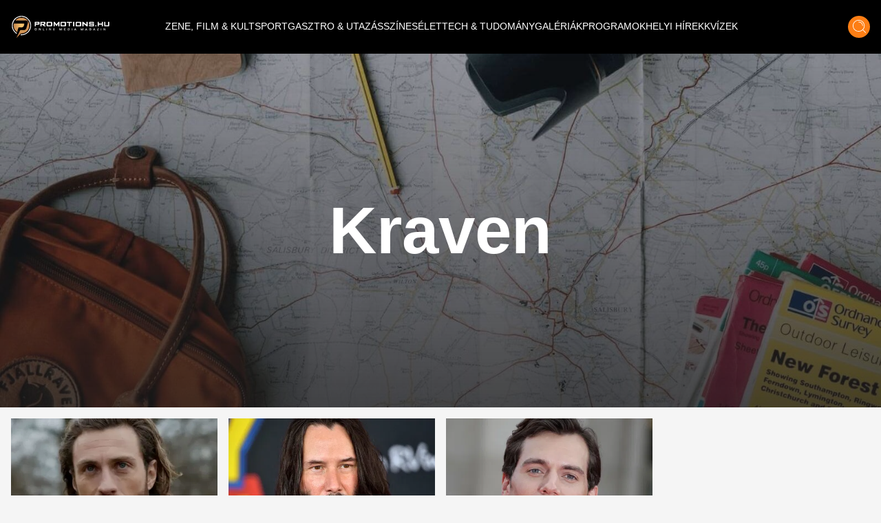

--- FILE ---
content_type: text/html;charset=utf-8
request_url: https://promotions.hu/hashtag/kraven
body_size: 8424
content:
<!DOCTYPE html><html  lang="hu" class=""><head><meta charset="utf-8"><meta name="viewport" content="width=device-width, initial-scale=1"><script type="importmap">{"imports":{"#entry":"/_nuxt/DB2MCtTB.js"}}</script><title>Kraven hashtag | Promotions.hu | Promotions.hu</title><style> </style><style>html.dark .header[data-v-183f0c45]{background-color:#292929}.header[data-v-183f0c45]{left:50%;padding:.937rem 1rem;transform:translate(-50%);transition:background-color .25s cubic-bezier(.4,0,.2,1) 0s;z-index:1000}.header--transparent[data-v-183f0c45]{background:transparent}.header--header-fixed[data-v-183f0c45]{padding:.637rem 1rem}@media (min-width:1024px){.header--header-fixed[data-v-183f0c45]{padding:.937rem 1rem}}.header__logo-wrapper[data-v-183f0c45]{max-width:6.875rem}@media (min-width:1024px){.header__logo-wrapper[data-v-183f0c45]{max-width:9.375rem}}@media (min-width:1280px){.header__logo-wrapper[data-v-183f0c45]{max-width:inherit}}</style><style>@media (min-width:1024px){.header-items[data-v-7b39b5bc]{margin-top:-.25rem}}</style><style>.header-item[data-v-e810597a]{font-size:.6rem}.header-item[data-v-e810597a]:not(.header-item--active):before{border-bottom:.063rem solid #fff;content:"";display:block;transform:scaleX(0);transition:transform .25s ease-in-out}.header-item[data-v-e810597a]:not(.header-item--active):after{border-top:.063rem solid #fff;content:"";display:block;transform:scaleX(0);transition:transform .25s ease-in-out}.header-item[data-v-e810597a]:hover:after,.header-item[data-v-e810597a]:hover:before{transform:scaleX(1)}.header-item--active[data-v-e810597a]{border-bottom:.063rem solid #fff;border-top:.063rem solid #fff;margin-top:.063rem}@media (min-width:1024px){.header-item[data-v-e810597a]{font-size:.75rem}}@media (min-width:1280px){.header-item[data-v-e810597a]{font-size:.875rem}}@media (min-width:1536px){.header-item[data-v-e810597a]{font-size:1rem}}</style><style>.icon-button[data-v-3e49885a]{box-shadow:0 .25rem .25rem #00000040;transition:all .25s cubic-bezier(.4,0,.2,1) 0s,color .25s cubic-bezier(.4,0,.2,1) 0s}</style><style>html.dark .footer[data-v-b66725fd]{background-color:#292929}</style><style>html.dark .banner--bg[data-v-15f9877f]{--tw-bg-opacity:1;background-color:rgb(30,30,30,var(--tw-bg-opacity))}.banner--640[data-v-15f9877f]{height:17.5rem}@media (min-width:1024px){.banner--640[data-v-15f9877f]{height:22.5rem}}.banner__ad div[data-v-15f9877f]{align-items:center;display:flex;justify-content:center}.banner__ad iframe[data-v-15f9877f]{display:block;height:100%;width:100%}.banner__ad--970[data-v-15f9877f]{height:15.625rem;width:18.75rem}@media (min-width:640px){.banner__ad--970[data-v-15f9877f]{height:22.5rem;width:40rem}}@media (min-width:1280px){.banner__ad--970[data-v-15f9877f]{height:15.625rem;width:60.625rem}}.banner__ad--640[data-v-15f9877f]{height:15.625rem;max-width:18.75rem}@media (min-width:640px){.banner__ad--640[data-v-15f9877f]{height:22.5rem;max-width:40rem}}.banner__ad--300[data-v-15f9877f]{height:15.625rem;max-width:18.75rem}.banner__ad--310[data-v-15f9877f]{height:28.125rem;width:19.375rem}</style><style>html.dark .best-articles__bottom__title[data-v-6420a185],html.dark .best-articles__top__title[data-v-6420a185]{color:#fff}html.dark .best-articles__bottom__title[data-v-6420a185]:hover,html.dark .best-articles__top__title[data-v-6420a185]:hover{--tw-text-opacity:1;color:rgb(253,126,20,var(--tw-text-opacity))}html.dark .best-articles__bottom__hash a[data-v-6420a185]:hover,html.dark .best-articles__top__hash a[data-v-6420a185]:hover{color:#fff}.best-articles__top__image[data-v-6420a185]{height:15rem;width:100%}@media (min-width:640px){.best-articles__top__image[data-v-6420a185]{height:21rem}}@media (min-width:1024px){.best-articles__top__image[data-v-6420a185]{height:26rem}}.best-articles__top__title[data-v-6420a185]{font-size:1.5rem;font-weight:700;line-height:2rem}@media (min-width:640px){.best-articles__top__title[data-v-6420a185]{font-size:1.5rem;line-height:2.188rem}}@media (min-width:1280px){.best-articles__top__title[data-v-6420a185]{font-size:2.1rem;line-height:3.125rem}}.best-articles__top__hash[data-v-6420a185]{font-size:.872rem;line-height:1.575rem}@media (min-width:640px){.best-articles__top__hash[data-v-6420a185]{font-size:.911rem;line-height:1.375rem}}@media (min-width:1280px){.best-articles__top__hash[data-v-6420a185]{font-size:1.05rem;line-height:1.563rem}}.best-articles__top__author__name[data-v-6420a185]{font-size:1.05rem;line-height:2.125rem}.best-articles__bottom__image[data-v-6420a185]{height:6rem;width:100%}@media (min-width:640px){.best-articles__bottom__image[data-v-6420a185]{height:12rem}}@media (min-width:1024px){.best-articles__bottom__image[data-v-6420a185]{height:15rem}}@media (min-width:1280px){.best-articles__bottom__image[data-v-6420a185]{height:13rem}}.best-articles__bottom__title[data-v-6420a185]{font-size:.875rem;font-weight:700;line-height:1.25rem}@media (min-width:640px){.best-articles__bottom__title[data-v-6420a185]{font-size:1.5rem;line-height:2rem}}.best-articles__bottom__hash[data-v-6420a185]{font-size:.688rem;line-height:1.063rem}@media (min-width:640px){.best-articles__bottom__hash[data-v-6420a185]{font-size:1.05rem;line-height:1.575rem}}.best-articles__bottom__author__name[data-v-6420a185]{font-size:1.05rem;line-height:2.125rem}</style><style>html.dark .title[data-v-2920a429]{color:#fff}html.dark .nav-button[data-v-2920a429]{border:1px solid #fff}</style><link rel="stylesheet" href="/_nuxt/default.ChhZdlV1.css" crossorigin><link rel="stylesheet" href="/_nuxt/entry.hED4KWfd.css" crossorigin><link rel="stylesheet" href="/_nuxt/Modal.BKfR7Xb6.css" crossorigin><link rel="stylesheet" href="/_nuxt/Banner.DhfTEyki.css" crossorigin><link rel="stylesheet" href="/_nuxt/BestArticles.CJBG1ggS.css" crossorigin><link rel="stylesheet" href="/_nuxt/searchStore.BCS0dzSG.css" crossorigin><link href="https://www.clarity.ms/tag/601q8wobfr" rel="preload" crossorigin="anonymous" referrerpolicy="no-referrer" fetchpriority="low" as="script"><link href="https://plausible.promotions.hu/js/script.js" rel="preload" crossorigin="anonymous" referrerpolicy="no-referrer" fetchpriority="low" as="script"><link href="https://www.googletagmanager.com/gtag/js?id=G-NRFMMGWJ5X" rel="preload" crossorigin="anonymous" referrerpolicy="no-referrer" fetchpriority="low" as="script"><link href="https://pahtag.tech/c/promotions.hu.js" rel="preload" referrerpolicy="no-referrer" fetchpriority="low" as="script"><link rel="modulepreload" as="script" crossorigin href="/_nuxt/DB2MCtTB.js"><link rel="modulepreload" as="script" crossorigin href="/_nuxt/nJzuE1ym.js"><link rel="modulepreload" as="script" crossorigin href="/_nuxt/CjPV-EeT.js"><link rel="modulepreload" as="script" crossorigin href="/_nuxt/B8j_MB6a.js"><link rel="modulepreload" as="script" crossorigin href="/_nuxt/BNOycmsQ.js"><link rel="modulepreload" as="script" crossorigin href="/_nuxt/BcWdVpEz.js"><link rel="modulepreload" as="script" crossorigin href="/_nuxt/DNSuqK1m.js"><link rel="modulepreload" as="script" crossorigin href="/_nuxt/D94162xk.js"><link rel="modulepreload" as="script" crossorigin href="/_nuxt/D9J6ge8n.js"><link rel="modulepreload" as="script" crossorigin href="/_nuxt/DnoXRmVZ.js"><link rel="modulepreload" as="script" crossorigin href="/_nuxt/BHLuEAVM.js"><link rel="preload" as="fetch" fetchpriority="low" crossorigin="anonymous" href="/_nuxt/builds/meta/fb40f812-aff0-43f8-aa49-a639edb9ceb5.json"><meta name="format-detection" content="telephone=no"><meta name="msapplication-TileColor" content="#ffffff"><meta name="theme-color" content="#ffffff"><meta name="robots" content="max-image-preview:large"><link rel="icon" type="image/x-icon" href="/favicon.ico"><link rel="apple-touch-icon" sizes="180x180" href="/apple-touch-icon.png"><link rel="icon" type="image/png" sizes="32x32" href="/favicon-32x32.png"><link rel="icon" type="image/png" sizes="16x16" href="/favicon-16x16.png"><link rel="mask-icon" href="/safari-pinned-tab.svg" color="#5bbad5"><link rel="alternate" type="application/rss+xml" title="Hírek | Programok | Sporthírek | Promotions.hu" href="/rss/rss.xml"><link rel="canonical" href="https://promotions.hu/hashtag/kraven"><meta property="og:title" content="Kraven hashtag | Promotions.hu"><meta name="description" content="Szórakoztató és programajánló magazin. Időjárás, színes és friss hírek, valamint sporthírek és eredmények minden nap. Fotók, budapesti és vidéki programok. Koncertek, mozik, éttermek, kritikák."><meta property="og:description" content="Szórakoztató és programajánló magazin. Időjárás, színes és friss hírek, valamint sporthírek és eredmények minden nap. Fotók, budapesti és vidéki programok. Koncertek, mozik, éttermek, kritikák."><script type="module" src="/_nuxt/DB2MCtTB.js" crossorigin></script><script id="unhead:payload" type="application/json">{"titleTemplate":"%s | Promotions.hu"}</script></head><body><!--teleport start anchor--><!----><!--teleport anchor--><div id="__nuxt"><!--[--><!--[--><div class="lg:flex header bg-black flex top-0 flex-row items-center justify-center fixed w-full h-[3.75rem] md:h-[3.938rem] xl:h-[4.875rem]" data-v-183f0c45><div class="container mx-auto flex items-center" data-v-183f0c45><a href="/" class="header__logo-wrapper" data-v-183f0c45><img onerror="this.setAttribute(&#39;data-error&#39;, 1)" width="144" height="33" alt="promotions.hu" data-nuxt-img srcset="/_ipx/s_144x33/images/promotions-logo.png 1x, /_ipx/s_288x66/images/promotions-logo.png 2x" class="header__logo mr-20 lg:max-w-[9rem] xl:max-w-[12rem] 2xl:max-w-[13rem]" src="/_ipx/s_144x33/images/promotions-logo.png" data-v-183f0c45></a><nav class="header-items flex items-center justify-start gap-3 lg:gap-3 xl:gap-4 lg:justify-start flex flex-1" data-v-183f0c45 data-v-7b39b5bc><!--[--><a href="/zene-film-kultura" class="" data-v-183f0c45 data-v-e810597a><span class="header-item  text-white uppercase font-light border-t border-b border-transparent truncate" data-v-e810597a><!--[--> ZENE, FILM &amp; KULT <!--]--></span></a><a href="/sport-es-szabadido" class="" data-v-183f0c45 data-v-e810597a><span class="header-item  text-white uppercase font-light border-t border-b border-transparent truncate" data-v-e810597a><!--[--> SPORT <!--]--></span></a><a href="/gasztro-utazas" class="" data-v-183f0c45 data-v-e810597a><span class="header-item  text-white uppercase font-light border-t border-b border-transparent truncate" data-v-e810597a><!--[--> GASZTRO &amp; UTAZÁS <!--]--></span></a><a href="/szines" class="" data-v-183f0c45 data-v-e810597a><span class="header-item  text-white uppercase font-light border-t border-b border-transparent truncate" data-v-e810597a><!--[--> SZÍNES <!--]--></span></a><a href="/elet" class="" data-v-183f0c45 data-v-e810597a><span class="header-item  text-white uppercase font-light border-t border-b border-transparent truncate" data-v-e810597a><!--[--> ÉLET <!--]--></span></a><a href="/tech-tudomany" class="" data-v-183f0c45 data-v-e810597a><span class="header-item  text-white uppercase font-light border-t border-b border-transparent truncate" data-v-e810597a><!--[--> TECH &amp; TUDOMÁNY <!--]--></span></a><a href="/galeriak" class="" data-v-183f0c45 data-v-e810597a><span class="header-item  text-white uppercase font-light border-t border-b border-transparent truncate" data-v-e810597a><!--[--> GALÉRIÁK <!--]--></span></a><a href="/fotok-programok" class="" data-v-183f0c45 data-v-e810597a><span class="header-item  text-white uppercase font-light border-t border-b border-transparent truncate" data-v-e810597a><!--[--> PROGRAMOK <!--]--></span></a><a href="/helyi-hirek" class="" data-v-183f0c45 data-v-e810597a><span class="header-item  text-white uppercase font-light border-t border-b border-transparent truncate" data-v-e810597a><!--[--> HELYI HÍREK <!--]--></span></a><a href="/kvizek" class="" data-v-183f0c45 data-v-e810597a><span class="header-item  text-white uppercase font-light border-t border-b border-transparent truncate" data-v-e810597a><!--[--> KVÍZEK <!--]--></span></a><!--]--></nav><div class="mr-4 cursor-pointer hover:opacity-70 transition" data-v-183f0c45><span data-v-183f0c45></span></div><div class="icon-button flex items-center justify-center bg-ecstasy h-8 w-8 rounded-full cursor-pointer hover:opacity-70" data-v-183f0c45 data-v-3e49885a><!--[--><div data-v-183f0c45><img onerror="this.setAttribute(&#39;data-error&#39;, 1)" width="19" height="20" alt="Keresés" data-nuxt-img srcset="/_ipx/s_19x20/icons/search.svg 1x, /_ipx/s_38x40/icons/search.svg 2x" src="/_ipx/s_19x20/icons/search.svg" data-v-183f0c45></div><!--]--></div></div></div><div class="flex flex-row items-center justify-between lg:hidden bg-black fixed top-[0] left-0 w-full z-[9999] px-4 overflow-hidden shadow-md h-[3.75rem] md:h-[3.938rem] xl:h-[4.875rem]" data-v-183f0c45><a href="/" class="" data-v-183f0c45><img onerror="this.setAttribute(&#39;data-error&#39;, 1)" width="144" height="33" alt="promotions.hu" data-nuxt-img srcset="/_ipx/s_144x33/images/promotions-logo.png 1x, /_ipx/s_288x66/images/promotions-logo.png 2x" class="max-w-[9rem] sm:max-w-[12rem]" src="/_ipx/s_144x33/images/promotions-logo.png" data-v-183f0c45></a><div class="flex flex-row gap-4" data-v-183f0c45><div class="cursor-pointer hover:opacity-70 transition flex items-center" data-v-183f0c45><span data-v-183f0c45></span></div><div class="icon-button flex items-center justify-center bg-ecstasy h-8 w-8 rounded-full cursor-pointer hover:opacity-70 !w-[2.188rem] !h-[2.188rem]" data-v-183f0c45 data-v-3e49885a><!--[--><img onerror="this.setAttribute(&#39;data-error&#39;, 1)" width="19" height="20" alt="Keresés" data-nuxt-img srcset="/_ipx/s_19x20/icons/search.svg 1x, /_ipx/s_38x40/icons/search.svg 2x" class="w-[1.2rem]" src="/_ipx/s_19x20/icons/search.svg" data-v-183f0c45><!--]--></div><img onerror="this.setAttribute(&#39;data-error&#39;, 1)" width="20" height="35" alt="Menü megnyitás" data-nuxt-img srcset="/_ipx/s_20x35/icons/burger-menu.svg 1x, /_ipx/s_40x70/icons/burger-menu.svg 2x" class="cursor-pointer transition hover:opacity-70" src="/_ipx/s_20x35/icons/burger-menu.svg" data-v-183f0c45></div></div><!----><!--teleport start--><!--teleport end--><!--]--><!--[--><div class="pt-[3.75rem] md:pt-[3.938rem] xl:pt-[4.875rem]"><section><div class="relative"><img onerror="this.setAttribute(&#39;data-error&#39;, 1)" width="1594" height="640" alt="Címkék" data-nuxt-img srcset="/_ipx/s_1594x640/images/hashtag-bg.jpg 1x, /_ipx/s_3188x1280/images/hashtag-bg.jpg 2x" class="max-h-[21rem] sm:max-h-[25rem] xl:max-h-[40rem] w-full object-cover" src="/_ipx/s_1594x640/images/hashtag-bg.jpg"><div class="image-layer absolute top-0 left-0 w-full h-full"></div><div class="absolute transform left-1/2 top-1/2 -translate-y-1/2 -translate-x-1/2 text-white font-bold text-xl sm:text-5xl xl:text-8xl w-full px-10 text-center"><h1>Kraven</h1></div></div><!----><section class="best-articles container mx-auto flex-col-reverse flex flex-col py-4 px-4" data-v-6420a185><!----><div class="best-articles__bottom flex flex-row justify-center" data-v-6420a185><div class="grid grid-cols-2 xl:grid-cols-4 gap-4 w-full" data-v-6420a185><!--[--><article class="col-span-1 mb-6 xl:mb-0 group" data-v-6420a185><div class="h-full" data-v-6420a185><a href="/orszagos/zene-film-kultura/2023/06/20/kraven-vadasz-elozetes-marvel-sony-russell-crowe-aaron-taylor-johnson-pokember" class="" data-v-6420a185><div class="best-articles__bottom__image overflow-hidden" data-v-6420a185><img onerror="this.setAttribute(&#39;data-error&#39;, 1)" width="744" alt="Félholtra tépte a fiút egy oroszlán, az apja otthagyta, bosszúszomjas vadász lett belőle" loading="lazy" data-nuxt-img srcset="https://images.promotions.hu/article/110059/1687259412_kraven-vadasz-elozetes-marvel-sony-russell-crowe-aaron-taylor-johnson-pokember-promotions.hu.jpg?crop=1500,618,0,88&amp;width=744 1x, https://images.promotions.hu/article/110059/1687259412_kraven-vadasz-elozetes-marvel-sony-russell-crowe-aaron-taylor-johnson-pokember-promotions.hu.jpg?crop=1500,618,0,88&amp;width=1488 2x" class="object-cover group-hover:scale-110 transition duration-300 ease-in-out w-full h-full" data-v-6420a185 src="https://images.promotions.hu/article/110059/1687259412_kraven-vadasz-elozetes-marvel-sony-russell-crowe-aaron-taylor-johnson-pokember-promotions.hu.jpg?crop=1500,618,0,88&amp;width=744"></div><h3 class="font-bold text-[0.875rem] leading-[1.25rem] sm:text-[1.5rem] sm:leading-[2rem] wraped-title wraped-title--3-rows best-articles__bottom__title text-cod-gray text-left my-2 sm:my-4 group-hover:!text-ecstasy transition" data-v-6420a185>Félholtra tépte a fiút egy oroszlán, az apja otthagyta, bosszúszomjas vadász lett belőle</h3><time class="hidden" datetime="2023-06-20T13:33:00.000Z" data-v-6420a185>2023.06.20 15:33</time></a><div class="wraped-title wraped-title--2-rows best-articles__bottom__hash overflow-hidden text-left text-ecstasy text-[0.688rem] leading-[1.063rem] sm:text-[1.05rem] sm:leading-[1.575rem]" data-v-6420a185><!--[--><a href="/hashtag/pokember" class="hover:text-cod-gray transition hashtag--item" data-v-6420a185>Pókember</a><a aria-current="page" href="/hashtag/kraven" class="router-link-active router-link-exact-active hover:text-cod-gray transition hashtag--item" data-v-6420a185>Kraven</a><a href="/hashtag/marvel" class="hover:text-cod-gray transition hashtag--item" data-v-6420a185>marvel</a><!--]--></div><!----></div></article><article class="col-span-1 mb-6 xl:mb-0 group" data-v-6420a185><div class="h-full" data-v-6420a185><a href="/orszagos/zene-film-kultura/2021/02/09/keanu-reeves-pokember-ellenseg-marvel-sony-film-kraven-a-vadasz" class="" data-v-6420a185><div class="best-articles__bottom__image overflow-hidden" data-v-6420a185><img onerror="this.setAttribute(&#39;data-error&#39;, 1)" width="744" alt="Keanu Reeves lesz Pókember egyik legkeményebb ellensége?" loading="lazy" data-nuxt-img srcset="https://images.promotions.hu/article/84936/1612881349_063_1155327248.jpg?crop=1014,472,6,98&amp;width=744 1x, https://images.promotions.hu/article/84936/1612881349_063_1155327248.jpg?crop=1014,472,6,98&amp;width=1488 2x" class="object-cover group-hover:scale-110 transition duration-300 ease-in-out w-full h-full" data-v-6420a185 src="https://images.promotions.hu/article/84936/1612881349_063_1155327248.jpg?crop=1014,472,6,98&amp;width=744"></div><h3 class="font-bold text-[0.875rem] leading-[1.25rem] sm:text-[1.5rem] sm:leading-[2rem] wraped-title wraped-title--3-rows best-articles__bottom__title text-cod-gray text-left my-2 sm:my-4 group-hover:!text-ecstasy transition" data-v-6420a185>Keanu Reeves lesz Pókember egyik legkeményebb ellensége?</h3><time class="hidden" datetime="2021-02-09T18:58:00.000Z" data-v-6420a185>2021.02.09 19:58</time></a><div class="wraped-title wraped-title--2-rows best-articles__bottom__hash overflow-hidden text-left text-ecstasy text-[0.688rem] leading-[1.063rem] sm:text-[1.05rem] sm:leading-[1.575rem]" data-v-6420a185><!--[--><a href="/hashtag/pokember" class="hover:text-cod-gray transition hashtag--item" data-v-6420a185>Pókember</a><a aria-current="page" href="/hashtag/kraven" class="router-link-active router-link-exact-active hover:text-cod-gray transition hashtag--item" data-v-6420a185>Kraven</a><a href="/hashtag/keanu-reeves" class="hover:text-cod-gray transition hashtag--item" data-v-6420a185>Keanu Reeves</a><a href="/hashtag/marvel" class="hover:text-cod-gray transition hashtag--item" data-v-6420a185>marvel</a><a href="/hashtag/sony" class="hover:text-cod-gray transition hashtag--item" data-v-6420a185>Sony</a><!--]--></div><!----></div></article><article class="col-span-1 mb-6 xl:mb-0 group" data-v-6420a185><div class="h-full" data-v-6420a185><a href="/orszagos/zene-film-kultura/2020/03/20/pokember-tom-holland-henry-cavill-fogonosz-kraven-skorpio" class="" data-v-6420a185><div class="best-articles__bottom__image overflow-hidden" data-v-6420a185><img onerror="this.setAttribute(&#39;data-error&#39;, 1)" width="744" alt="Henry Cavill csatlakozik a Marvel-univerzumhoz?" loading="lazy" data-nuxt-img srcset="https://images.promotions.hu/article/76302/1584700751_henry-cavill-spider-man-pókember-3-főgonosz-kraven-promotions.hu.jpg?crop=4656,2170,0,163&amp;width=744 1x, https://images.promotions.hu/article/76302/1584700751_henry-cavill-spider-man-pókember-3-főgonosz-kraven-promotions.hu.jpg?crop=4656,2170,0,163&amp;width=1488 2x" class="object-cover group-hover:scale-110 transition duration-300 ease-in-out w-full h-full" data-v-6420a185 src="https://images.promotions.hu/article/76302/1584700751_henry-cavill-spider-man-pókember-3-főgonosz-kraven-promotions.hu.jpg?crop=4656,2170,0,163&amp;width=744"></div><h3 class="font-bold text-[0.875rem] leading-[1.25rem] sm:text-[1.5rem] sm:leading-[2rem] wraped-title wraped-title--3-rows best-articles__bottom__title text-cod-gray text-left my-2 sm:my-4 group-hover:!text-ecstasy transition" data-v-6420a185>Henry Cavill csatlakozik a Marvel-univerzumhoz?</h3><time class="hidden" datetime="2020-03-20T21:33:00.000Z" data-v-6420a185>2020.03.20 22:33</time></a><div class="wraped-title wraped-title--2-rows best-articles__bottom__hash overflow-hidden text-left text-ecstasy text-[0.688rem] leading-[1.063rem] sm:text-[1.05rem] sm:leading-[1.575rem]" data-v-6420a185><!--[--><a href="/hashtag/pokember" class="hover:text-cod-gray transition hashtag--item" data-v-6420a185>Pókember</a><a href="/hashtag/jon-watts" class="hover:text-cod-gray transition hashtag--item" data-v-6420a185>Jon Watts</a><a href="/hashtag/home-run" class="hover:text-cod-gray transition hashtag--item" data-v-6420a185>Home Run</a><a href="/hashtag/hazafutas" class="hover:text-cod-gray transition hashtag--item" data-v-6420a185>Hazafutás</a><a aria-current="page" href="/hashtag/kraven" class="router-link-active router-link-exact-active hover:text-cod-gray transition hashtag--item" data-v-6420a185>Kraven</a><a href="/hashtag/henry-cavill" class="hover:text-cod-gray transition hashtag--item" data-v-6420a185>Henry Cavill</a><a href="/hashtag/skorpio" class="hover:text-cod-gray transition hashtag--item" data-v-6420a185>skorpió</a><!--]--></div><!----></div></article><!--]--></div></div></section><div class="banner bg-transparent w-full h-full flex items-center justify-center py-4" data-v-15f9877f><div class="banner__ad flex justify-center items-center mx-auto relative px-6" data-v-15f9877f><div id="bhashtag_second_position" style="width:970px;height:250px;" data-v-15f9877f><span data-v-15f9877f></span></div><div class="block absolute -bottom-4 text-gray-500 text-xs" data-v-15f9877f> hirdetés </div></div></div><!----><!----><section class="best-articles container mx-auto flex-col-reverse flex flex-col py-4 px-4" data-v-6420a185><!----><div class="best-articles__bottom flex flex-row justify-center" data-v-6420a185><div class="grid grid-cols-2 xl:grid-cols-4 gap-4 w-full" data-v-6420a185><!--[--><!--]--></div></div></section><!----><div class="container mx-auto" data-v-2920a429><div data-v-2920a429><div class="text-center text-cod-gray text-base title" data-v-2920a429> Ön jelenleg <span class="font-jost font-bold text-ecstasy" data-v-2920a429>1.</span> oldalon tartózkodik. Összes oldalak száma <span class="font-jost font-bold text-ecstasy" data-v-2920a429>1</span>. </div><ul class="pagination w-full pb-6 pt-3 flex flex-row items-center justify-center" data-v-2920a429><li class="pagination-item h-12 flex justify-center" data-v-2920a429><span class="px-4 py-[0.60rem] cursor-not-allowed hover:opacity-90 no-underline text-white bg-cod-gray rounded-l-md nav-button" data-v-2920a429>«</span></li><li class="pagination-item h-12 justify-center hidden sm:flex" data-v-2920a429><button type="button" disabled aria-label="Előző oldal" class="cursor-not-allowed px-4 py-[0.60rem] hover:opacity-90 transition text-white no-underline text-sm bg-cod-gray" data-v-2920a429> Előző </button></li><!--[--><li class="pagination-item h-12 flex justify-center" data-v-2920a429><span class="px-4 py-[0.60rem] bg-ecstasy no-underline text-white cursor-not-allowed nav-button" data-v-2920a429>1</span></li><!--]--><li class="pagination-item h-12 justify-center hidden sm:flex" data-v-2920a429><button type="button" disabled aria-label="Következő oldal" class="cursor-not-allowed px-4 py-[0.60rem] hover:opacity-90 transition text-white no-underline text-sm bg-cod-gray" data-v-2920a429> Következő </button></li><li class="pagination-item h-12 flex justify-center" data-v-2920a429><span class="px-4 py-[0.60rem] hover:opacity-90 transition text-white no-underline cursor-not-allowed bg-cod-gray rounded-r-md nav-button" data-v-2920a429>»</span></li></ul></div></div></section></div><!--]--><footer class="footer bg-cod-gray" data-v-b66725fd><div class="container mx-auto py-8 lg:py-20 px-4" data-v-b66725fd><div class="flex flex-col lg:flex-row items-center lg:items-start justify-center lg:justify-between w-full" data-v-b66725fd><div class="flex flex-col items-center lg:items-start mb-12 lg:mb-0" data-v-b66725fd><a href="/" class="mb-4 sm:-mt-[1.25rem] sm:-ml-[0.25rem]" data-v-b66725fd><img onerror="this.setAttribute(&#39;data-error&#39;, 1)" width="288" height="67" alt="promotions.hu logo" loading="lazy" data-nuxt-img srcset="/_ipx/s_288x67/images/promotions-logo.png 1x, /_ipx/s_576x134/images/promotions-logo.png 2x" class="max-w-[18rem]" src="/_ipx/s_288x67/images/promotions-logo.png" data-v-b66725fd></a><div class="flex flex-row items-center mb-2" data-v-b66725fd><img onerror="this.setAttribute(&#39;data-error&#39;, 1)" width="16" height="12" alt="Email cím" data-nuxt-img srcset="/_ipx/s_16x12/icons/icon-email.svg 1x, /_ipx/s_32x24/icons/icon-email.svg 2x" class="mr-1" src="/_ipx/s_16x12/icons/icon-email.svg" data-v-b66725fd><p class="font-jost text-white text-base hover:opacity-80" data-v-b66725fd><a href="mailto:info@promotions.hu" data-v-b66725fd>info@promotions.hu</a></p></div></div><div class="mb-12 lg:mb-0 w-[8rem]" data-v-b66725fd><div class="font-jost font-bold text-base mb-3 text-white" data-v-b66725fd> Információ </div><ul class="font-jost text-sm text-mine-shaft-300" data-v-b66725fd><li class="mb-1 hover:opacity-80 whitespace-nowrap" data-v-b66725fd><a href="/felhasznalasi-feltetelek" class="" data-v-b66725fd> Felhasználási feltételek </a></li><li class="mb-1 hover:opacity-80 whitespace-nowrap" data-v-b66725fd><a href="/rolunk" class="" data-v-b66725fd> Rólunk </a></li><li class="mb-1 hover:opacity-80 whitespace-nowrap" data-v-b66725fd><a href="/impresszum" class="" data-v-b66725fd> Impresszum </a></li><li class="mb-1 hover:opacity-80 whitespace-nowrap" data-v-b66725fd><a href="/adatvedelem" class="" data-v-b66725fd> Adatvédelem </a></li><li class="hover:opacity-80 whitespace-nowrap" data-v-b66725fd><a href="/cookie-hasznalat" class="" data-v-b66725fd> Cookie használat </a></li></ul></div><div class="w-full lg:w-[21.875rem] text-center lg:text-left px-4 lg:px-0" data-v-b66725fd><div class="flex flex-row items-center gap-4 flex lg:!hidden mt-8 justify-center" data-v-b66725fd><a href="https://www.facebook.com/PromotionsMedia/" target="_blank" class="bg-mine-shaft w-8 h-8 flex justify-center items-center rounded-full hover:bg-ecstasy transition cursor-pointer"><img onerror="this.setAttribute(&#39;data-error&#39;, 1)" width="8" height="14" alt="Facebook" data-nuxt-img srcset="/_ipx/s_8x14/icons/facebook.svg 1x, /_ipx/s_16x28/icons/facebook.svg 2x" class="" src="/_ipx/s_8x14/icons/facebook.svg"></a><a href="https://twitter.com/" target="_blank" class="bg-mine-shaft w-8 h-8 flex justify-center items-center rounded-full hover:bg-ecstasy transition cursor-pointer"><img onerror="this.setAttribute(&#39;data-error&#39;, 1)" width="14" height="12" alt="Twitter" data-nuxt-img srcset="/_ipx/s_14x12/icons/twitter.svg 1x, /_ipx/s_28x24/icons/twitter.svg 2x" class="" src="/_ipx/s_14x12/icons/twitter.svg"></a><a href="https://telegram.org/" target="_blank" class="bg-mine-shaft w-8 h-8 flex justify-center items-center rounded-full hover:bg-ecstasy transition cursor-pointer"><img onerror="this.setAttribute(&#39;data-error&#39;, 1)" width="14" height="12" alt="Telegram" data-nuxt-img srcset="/_ipx/s_14x12/icons/telegram.svg 1x, /_ipx/s_28x24/icons/telegram.svg 2x" class="" src="/_ipx/s_14x12/icons/telegram.svg"></a><a href="https://www.messenger.com/" target="_blank" class="bg-mine-shaft w-8 h-8 flex justify-center items-center rounded-full hover:bg-ecstasy transition cursor-pointer"><img onerror="this.setAttribute(&#39;data-error&#39;, 1)" width="14" height="14" alt="Messenger" data-nuxt-img srcset="/_ipx/s_14x14/icons/messenger.svg 1x, /_ipx/s_28x28/icons/messenger.svg 2x" class="" src="/_ipx/s_14x14/icons/messenger.svg"></a></div></div></div></div><div class="h-[0.02rem] bg-white w-full" data-v-b66725fd></div><div class="container mx-auto py-6 px-4" data-v-b66725fd><div class="flex flex-row items-center justify-center lg:justify-between w-full" data-v-b66725fd><div class="text-mine-shaft-300 text-sm" data-v-b66725fd> Copyright © Promotions. All rights reserved </div><div class="flex flex-row items-center gap-4 hidden lg:!flex" data-v-b66725fd><a href="https://www.facebook.com/PromotionsMedia/" target="_blank" class="bg-mine-shaft w-8 h-8 flex justify-center items-center rounded-full hover:bg-ecstasy transition cursor-pointer"><img onerror="this.setAttribute(&#39;data-error&#39;, 1)" width="8" height="14" alt="Facebook" data-nuxt-img srcset="/_ipx/s_8x14/icons/facebook.svg 1x, /_ipx/s_16x28/icons/facebook.svg 2x" class="" src="/_ipx/s_8x14/icons/facebook.svg"></a><a href="https://twitter.com/" target="_blank" class="bg-mine-shaft w-8 h-8 flex justify-center items-center rounded-full hover:bg-ecstasy transition cursor-pointer"><img onerror="this.setAttribute(&#39;data-error&#39;, 1)" width="14" height="12" alt="Twitter" data-nuxt-img srcset="/_ipx/s_14x12/icons/twitter.svg 1x, /_ipx/s_28x24/icons/twitter.svg 2x" class="" src="/_ipx/s_14x12/icons/twitter.svg"></a><a href="https://telegram.org/" target="_blank" class="bg-mine-shaft w-8 h-8 flex justify-center items-center rounded-full hover:bg-ecstasy transition cursor-pointer"><img onerror="this.setAttribute(&#39;data-error&#39;, 1)" width="14" height="12" alt="Telegram" data-nuxt-img srcset="/_ipx/s_14x12/icons/telegram.svg 1x, /_ipx/s_28x24/icons/telegram.svg 2x" class="" src="/_ipx/s_14x12/icons/telegram.svg"></a><a href="https://www.messenger.com/" target="_blank" class="bg-mine-shaft w-8 h-8 flex justify-center items-center rounded-full hover:bg-ecstasy transition cursor-pointer"><img onerror="this.setAttribute(&#39;data-error&#39;, 1)" width="14" height="14" alt="Messenger" data-nuxt-img srcset="/_ipx/s_14x14/icons/messenger.svg 1x, /_ipx/s_28x28/icons/messenger.svg 2x" class="" src="/_ipx/s_14x14/icons/messenger.svg"></a></div></div></div></footer><!--]--></div><div id="teleports"></div><script type="application/json" data-nuxt-data="nuxt-app" data-ssr="true" id="__NUXT_DATA__">[["ShallowReactive",1],{"data":2,"state":157,"once":159,"_errors":160,"serverRendered":162,"path":163,"pinia":164},["ShallowReactive",3],{"hashtag-kraven":4},{"tag":5,"articles":9},{"id":6,"name":7,"slug":8},32566,"Kraven","kraven",["Reactive",10],[11,60,106],{"id":12,"categoryId":13,"rssCategoryName":14,"title":15,"subTitle":16,"lead":17,"contentLead":18,"publishedAt":19,"updatedAt":20,"url":21,"source":22,"seoTitle":15,"seoDescription":17,"visibleKapuRss":23,"user":16,"tags":24,"category":33,"baseImage":39,"imageCropSet":40,"isAdultContent":59},110059,2,"Film","Félholtra tépte a fiút egy oroszlán, az apja otthagyta, bosszúszomjas vadász lett belőle",null,"Különleges képességei lettek az oroszlán megtámadta fiúnak.","\u003Cp>\u003Cstrong>K&uuml;l&ouml;nleges k&eacute;pess&eacute;gei lettek az oroszl&aacute;n megt&aacute;madta fi&uacute;nak.\u003C/strong>\u003C/p>\r\n","2023-06-20T13:33:00.000Z","2023-06-20T13:10:48.000Z","orszagos/zene-film-kultura/2023/06/20/kraven-vadasz-elozetes-marvel-sony-russell-crowe-aaron-taylor-johnson-pokember","YouTube (screenshot)",1,[25,29,30],{"id":26,"name":27,"slug":28},12654,"Pókember","pokember",{"id":6,"name":7,"slug":8},{"id":31,"name":32,"slug":32},12658,"marvel",{"id":13,"status":34,"i18n":35},"published",{"id":13,"language":36,"name":37,"slug":38},"hu","Zene, Film & Kultúra","zene-film-kultura","https://images.promotions.hu/article/110059/1687259412_kraven-vadasz-elozetes-marvel-sony-russell-crowe-aaron-taylor-johnson-pokember-promotions.hu.jpg",{"1280x528":41,"1180x550":47,"386x253":50,"783x447":56},{"x":42,"y":43,"width":44,"height":45,"version":46},"0","88.66929881796061","1500","618.75",4,{"x":42,"y":48,"width":44,"height":49,"version":46},"14.234484803812306","699.1525423728814",{"x":51,"y":52,"width":53,"height":54,"version":55},"1.9504596505452592","4.394219476131439","1496.0990806989096","980.6038015979899",3,{"x":42,"y":57,"width":44,"height":58,"version":55},"1.3267047748291958","856.3218390804598",false,{"id":61,"categoryId":13,"rssCategoryName":14,"title":62,"subTitle":16,"lead":63,"contentLead":64,"publishedAt":65,"updatedAt":66,"url":67,"source":68,"seoTitle":62,"seoDescription":69,"visibleKapuRss":23,"user":70,"tags":74,"category":86,"baseImage":88,"imageCropSet":89,"isAdultContent":59},84936,"Keanu Reeves lesz Pókember egyik legkeményebb ellensége?","Végre teljesülhet Keanu Reeves rajongóinak egyik legnagyobb álma.","\u003Cp>\u003Cstrong>Nagyon &uacute;gy n&eacute;z ki, hogy v&eacute;gre Keanu Reeves is szerepelni fog egy Marvel-filmben, r&aacute;ad&aacute;sul P&oacute;kember egyik leg&aacute;d&aacute;zabb ellens&eacute;gek&eacute;nt.\u003C/strong>\u003C/p>\r\n","2021-02-09T18:58:00.000Z","2021-02-09T17:42:13.000Z","orszagos/zene-film-kultura/2021/02/09/keanu-reeves-pokember-ellenseg-marvel-sony-film-kraven-a-vadasz","Keanu Reeves / Matt Winkelmeyer / GETTY IMAGES NORTH AMERICA / Getty Images via AFP","Nagyon úgy néz ki, hogy végre Keanu Reeves is szerepelni fog egy Marvel-filmben, ráadásul Pókember egyik legádázabb ellenségeként.",{"id":71,"name":72,"alias":72,"slug":73,"short_introduction":16,"introduction":16,"baseImage":16},43,"Baranyecz János","baranyecz-janos",[75,76,77,81,82],{"id":26,"name":27,"slug":28},{"id":6,"name":7,"slug":8},{"id":78,"name":79,"slug":80},18508,"Keanu Reeves","keanu-reeves",{"id":31,"name":32,"slug":32},{"id":83,"name":84,"slug":85},12656,"Sony","sony",{"id":13,"status":34,"i18n":87},{"id":13,"language":36,"name":37,"slug":38},"https://images.promotions.hu/article/84936/1612881349_063_1155327248.jpg",{"1180x550":90,"783x447":96,"386x253":102},{"x":91,"y":92,"width":93,"height":94,"version":95},"6.399999999999977","98","1014.2","472.72033898305085",5,{"x":97,"y":98,"width":99,"height":100,"version":101},"5.399999999999977","80","1016.2","580.1295019157088",6,{"x":103,"y":42,"width":104,"height":105,"version":55},"4.114624505928816","1016.7707509881424","666.4326424870467",{"id":107,"categoryId":13,"rssCategoryName":14,"title":108,"subTitle":16,"lead":109,"contentLead":110,"publishedAt":111,"updatedAt":112,"url":113,"source":114,"seoTitle":108,"seoDescription":115,"visibleKapuRss":23,"user":116,"tags":120,"category":143,"baseImage":145,"imageCropSet":146,"isAdultContent":59},76302,"Henry Cavill csatlakozik a Marvel-univerzumhoz?","A 3. rész után Tom Holland Pókembere visszatér a Sony-hoz, előtte azonban komoly összetűzésbe kerülhet két népszerű antihőssel is.","\u003Cp>\u003Cstrong>A 3. r&eacute;sz ut&aacute;n Tom Holland P&oacute;kembere visszat&eacute;r a Sony-hoz, előtte azonban komoly &ouml;sszetűz&eacute;sbe ker&uuml;lhet k&eacute;t n&eacute;pszerű antihőssel is.\u003C/strong>\u003C/p>\r\n","2020-03-20T21:33:00.000Z","2020-03-20T21:47:19.000Z","orszagos/zene-film-kultura/2020/03/20/pokember-tom-holland-henry-cavill-fogonosz-kraven-skorpio","Daily Star","Henry Cavill lenne a Tom Holland-féle Pókember 3. részének egyik főgonosza, mégpedig Kraven.",{"id":117,"name":118,"alias":118,"slug":119,"short_introduction":16,"introduction":16,"baseImage":16},33,"Helmeczi Benjamin","helmeczi-benjamin",[121,122,126,130,134,135,139],{"id":26,"name":27,"slug":28},{"id":123,"name":124,"slug":125},32525,"Jon Watts","jon-watts",{"id":127,"name":128,"slug":129},32564,"Home Run","home-run",{"id":131,"name":132,"slug":133},32565,"Hazafutás","hazafutas",{"id":6,"name":7,"slug":8},{"id":136,"name":137,"slug":138},19106,"Henry Cavill","henry-cavill",{"id":140,"name":141,"slug":142},25283,"skorpió","skorpio",{"id":13,"status":34,"i18n":144},{"id":13,"language":36,"name":37,"slug":38},"https://images.promotions.hu/article/76302/1584700751_henry-cavill-spider-man-pókember-3-főgonosz-kraven-promotions.hu.jpg",{"783x447":147,"386x253":151,"1180x550":154},{"x":42,"y":148,"width":149,"height":150,"version":46},"45.97640016556756","4656","2658.022988505747",{"x":42,"y":152,"width":149,"height":153,"version":55},"21.76760581573964","3051.7305699481863",{"x":42,"y":155,"width":149,"height":156,"version":46},"163.73275740645124","2170.1694915254234",["Reactive",158],{},["Set"],["ShallowReactive",161],{"hashtag-kraven":-1},true,"/hashtag/kraven",{"layout":165,"search":168,"ad":176},{"isDark":166},["EmptyRef",167],"false",{"articles":169,"meta":172,"articlesByHashtag":175},["Ref",170],["Reactive",171],[],["Ref",173],["Reactive",174],{"totalPages":23,"hasMorePages":59},["Ref",9],{"isAlternativeAds":177},["EmptyRef",167]]</script><script>window.__NUXT__={};window.__NUXT__.config={public:{apiUrl:"https://api.promotions.hu",baseUrl:"https://promotions.hu",device:{defaultUserAgent:"Mozilla/5.0 (Macintosh; Intel Mac OS X 10_13_2) AppleWebKit/537.36 (KHTML, like Gecko) Chrome/64.0.3282.39 Safari/537.36",enabled:true,refreshOnResize:false},piniaPluginPersistedstate:{},booster:{debug:false,lazyOffsetComponent:"0%",lazyOffsetAsset:"0%",usedFontaine:true},"nuxt-scripts":{version:"",defaultScriptOptions:{trigger:"onNuxtReady"}}},app:{baseURL:"/",buildId:"fb40f812-aff0-43f8-aa49-a639edb9ceb5",buildAssetsDir:"/_nuxt/",cdnURL:""}}</script></body></html>

--- FILE ---
content_type: text/javascript; charset=utf-8
request_url: https://promotions.hu/_nuxt/BHLuEAVM.js
body_size: 1370
content:
import{d as S,b as h,c as n,g as a,j as f,t as y,f as u,y as b,n as v,F as q,r as M,o as s,z as V,q as P,m as _}from"./B8j_MB6a.js";import{_ as $}from"./BNOycmsQ.js";import{l as k}from"./CjPV-EeT.js";const E={class:"container mx-auto"},F={key:0},H={class:"text-center text-cod-gray text-base title"},I={class:"font-jost font-bold text-ecstasy"},L={class:"font-jost font-bold text-ecstasy"},A={class:"pagination w-full pb-6 pt-3 flex flex-row items-center justify-center"},D={class:"pagination-item h-12 flex justify-center"},K={key:0,class:"px-4 py-[0.60rem] cursor-not-allowed hover:opacity-90 no-underline text-white bg-cod-gray rounded-l-md nav-button"},Q={class:"pagination-item h-12 justify-center hidden sm:flex"},O=["disabled"],T={key:0,class:"px-4 py-[0.60rem] bg-ecstasy no-underline text-white cursor-not-allowed nav-button"},G=["onClick"],J={class:"pagination-item h-12 justify-center hidden sm:flex"},R=["disabled"],U={class:"pagination-item h-12 flex justify-center"},W={key:1,class:"px-4 py-[0.60rem] hover:opacity-90 transition text-white no-underline cursor-not-allowed bg-cod-gray rounded-r-md nav-button"},X={key:1,class:"text-center mt-4 mb-8"},Y=S({__name:"Pagination",props:{maxVisibleButtons:{type:Number,required:!1,default:3},totalPages:{type:Number,required:!0},total:{type:Number,required:!0},perPage:{type:Number,required:!0},currentPage:{type:Number,required:!0},hasMorePages:{type:Boolean,required:!0}},emits:["page-changed"],setup(o,{emit:d}){const e=o,c=d,x=h(()=>e.currentPage===1?1:e.currentPage===e.totalPages?e.totalPages-e.maxVisibleButtons+1:e.currentPage-1),g=h(()=>Math.min(x.value+e.maxVisibleButtons-1,e.totalPages)),m=h(()=>{const i=[];for(let t=x.value;t<=g.value;t+=1)t>0&&i.push({name:t,isDisabled:t===e.currentPage});return i}),r=h(()=>e.currentPage===1),l=h(()=>e.currentPage===e.totalPages),w=()=>{c("page-changed",1)},j=()=>{c("page-changed",e.currentPage-1)},C=i=>{c("page-changed",i)},z=()=>{c("page-changed",e.currentPage+1)},B=()=>{c("page-changed",e.totalPages)},N=i=>e.currentPage===i;return(i,t)=>(s(),n("div",E,[o.totalPages!==0?(s(),n("div",F,[a("div",H,[t[0]||(t[0]=f(" Ön jelenleg ")),a("span",I,y(o.currentPage)+".",1),t[1]||(t[1]=f(" oldalon tartózkodik. Összes oldalak száma ")),a("span",L,y(o.totalPages),1),t[2]||(t[2]=f(". "))]),a("ul",A,[a("li",D,[u(r)?(s(),n("span",K,"«")):(s(),n("a",{key:1,class:"px-4 py-[0.60rem] text-white hover:opacity-90 transition no-underline bg-cod-gray rounded-l-md nav-button",href:"#",role:"button",rel:"prev",onClick:b(w,["prevent"])}," « "))]),a("li",Q,[a("button",{type:"button",disabled:u(r),"aria-label":"Előző oldal",class:v(["px-4 py-[0.60rem] hover:opacity-90 transition text-white no-underline text-sm bg-cod-gray",{"cursor-not-allowed":u(r)}]),onClick:j}," Előző ",10,O)]),(s(!0),n(q,null,M(u(m),p=>(s(),n("li",{key:p.name,class:"pagination-item h-12 flex justify-center"},[N(p.name)?(s(),n("span",T,y(p.name),1)):(s(),n("a",{key:1,class:"px-4 py-[0.60rem] hover:opacity-90 transition text-white no-underline bg-cod-gray nav-button",href:"#",role:"button",onClick:b(Z=>C(p.name),["prevent"])},y(p.name),9,G))]))),128)),a("li",J,[a("button",{type:"button",disabled:u(l),"aria-label":"Következő oldal",class:v(["px-4 py-[0.60rem] hover:opacity-90 transition text-white no-underline text-sm bg-cod-gray",{"cursor-not-allowed":u(l)}]),onClick:z}," Következő ",10,R)]),a("li",U,[o.hasMorePages?(s(),n("a",{key:0,class:"px-4 py-[0.60rem] hover:opacity-90 transition text-white no-underline bg-cod-gray rounded-r-md nav-button",href:"#",rel:"next",role:"button",onClick:b(B,["prevent"])},"»")):(s(),n("span",W,"»"))])])])):(s(),n("div",X,t[3]||(t[3]=[a("div",{class:"text-2xl font-jost font-bold text-cod-gray"}," Sajnos nem találtunk egyetlen cikket sem. ",-1),a("div",{class:"text-cod-gray text-sm opacity-70 pt-1"}," Próbálja meg máshogy megfogalmazni a kulcsszavakat! ",-1)])))]))}}),ne=Object.assign($(Y,[["__scopeId","data-v-2920a429"]]),{__name:"Pagination"}),se=V("search",()=>{const o=P([]),d=P([]),e=P({totalPages:1,hasMorePages:!1});return{fetchSearch:async({params:g})=>{const{$api:m}=_(),{data:r}=await m(`/search${k.stringify(g,{addQueryPrefix:!0})}`);return o.value=r,o.value},fetchSearchByHashtag:async({params:g})=>{const{$api:m}=_(),{data:r,meta:l}=await m(`/search/by-hashtag${k.stringify(g,{addQueryPrefix:!0})}`);return d.value=r,e.value={totalPages:l.totalPages,hasMorePages:l.totalPages>l.currentPage},d.value},articles:o,meta:e,articlesByHashtag:d}});export{ne as _,se as u};
